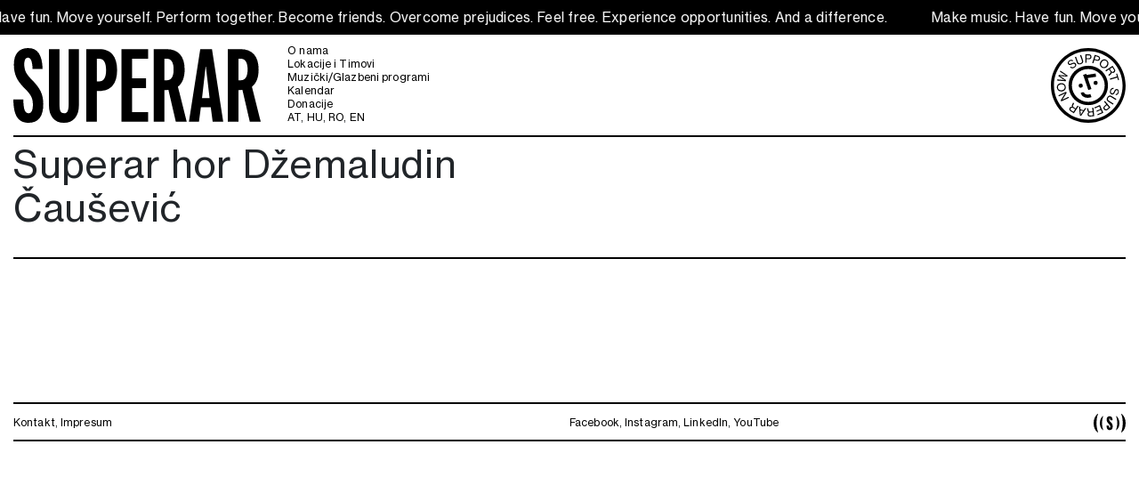

--- FILE ---
content_type: text/html; charset=UTF-8
request_url: https://www.superar.eu/bs/workshop/3091/
body_size: 13850
content:
<!doctype html>
<html lang="bs-BA">
  <head>
    <meta charset="utf-8">
    <meta http-equiv="x-ua-compatible" content="ie=edge">
    <meta name="viewport" content="width=device-width, initial-scale=1, shrink-to-fit=no">
    <title>Superar hor Džemaludin Čaušević &#8211; Superar</title>
<meta name='robots' content='max-image-preview:large' />
	<style>img:is([sizes="auto" i], [sizes^="auto," i]) { contain-intrinsic-size: 3000px 1500px }</style>
	<link rel="alternate" hreflang="en" href="https://www.superar.eu/en/workshop/3091/" />
<link rel="alternate" hreflang="de" href="https://www.superar.eu/workshop/3091/" />
<link rel="alternate" hreflang="hu" href="https://www.superar.eu/hu/workshop/3091/" />
<link rel="alternate" hreflang="bs" href="https://www.superar.eu/bs/workshop/3091/" />
<link rel="alternate" hreflang="ro" href="https://www.superar.eu/ro/workshop/3091/" />
<link rel="alternate" hreflang="x-default" href="https://www.superar.eu/workshop/3091/" />
<link rel="stylesheet" href="/app/cache/borlabs-cookie/borlabs-cookie_1_bs.css?ver=2.2.35-10">
<link rel="stylesheet" href="/app/themes/superar-202502/dist/styles/app.css?id=1d9974ddbd9aab683235">
<script type="text/javascript" src="/wp/wp-includes/js/jquery/jquery.min.js?ver=3.7.1" id="jquery-core-js"></script>
<script type="text/javascript" src="/wp/wp-includes/js/jquery/jquery-migrate.min.js?ver=3.4.1" id="jquery-migrate-js"></script>
<link rel="canonical" href="https://www.superar.eu/workshop/3091/" />
<meta name="generator" content="WPML ver:4.7.4 stt:6,1,3,23,44;" />
<!-- Analytics by WP Statistics - https://wp-statistics.com -->
    <link rel="apple-touch-icon" sizes="180x180" href="/apple-touch-icon.png">
    <link rel="icon" type="image/png" sizes="32x32" href="/favicon-32x32.png">
    <link rel="icon" type="image/png" sizes="16x16" href="/favicon-16x16.png">
    <link rel="manifest" href="/site.webmanifest">
    <link rel="mask-icon" href="/safari-pinned-tab.svg" color="#000000">
    <meta name="msapplication-TileColor" content="#ffffff">
    <meta name="theme-color" content="#ffffff">
    
    <!-- Matomo -->
      <script>
        var _paq = window._paq = window._paq || [];
        /* tracker methods like "setCustomDimension" should be called before "trackPageView" */
        _paq.push(['trackPageView']);
        _paq.push(['enableLinkTracking']);
        (function() {
          var u="//matomo.superar.eu/";
          _paq.push(['setTrackerUrl', u+'matomo.php']);
          _paq.push(['setSiteId', '1']);
          var d=document, g=d.createElement('script'), s=d.getElementsByTagName('script')[0];
          g.async=true; g.src=u+'matomo.js'; s.parentNode.insertBefore(g,s);
        })();
      </script>
      <!-- End Matomo Code -->
  </head>

  <body class="workshop-template-default single single-workshop postid-3091 wp-embed-responsive 3091">
                      <div id="app">
      <div class="marquee">
  <h4>Make music. Have fun. Move yourself. Perform together. Become friends. Overcome prejudices. Feel free. Experience opportunities. And a difference.</h4>
</div>
<div class="col d-block d-md-none"><a class="superar_home_mobile" href="https://www.superar.eu/bs/"><svg
   version="1.1" xmlns="http://www.w3.org/2000/svg" xmlns:xlink="http://www.w3.org/1999/xlink" x="0px" y="0px"
     width="279.978px" height="84.37256px" viewBox="0 0 279.978 84.37256" style="enable-background:new 0 0 279.978 84.37256;"
     xml:space="preserve">
  <defs>
  </defs>
  <path d="M33.888,63.25c0-5.37598-0.948-10.08691-2.843-14.12988c-1.896-4.04199-5.107-8.3269-9.633-12.85303
    c-3.52-3.48193-5.91-6.46997-7.166-8.96509c-1.258-2.49487-1.886-5.48389-1.886-8.96484c0-4.99097,1.43-7.48608,4.294-7.48608
    c3.094,0,4.796,4.23608,5.106,12.70801h11.374c-0.233-7.92993-1.674-13.83887-4.323-17.72705C26.16,1.94409,22.109,0,16.654,0
    c-5.146,0-9.11,1.6062-11.896,4.81616C1.973,8.02808,0.58,12.65015,0.58,18.68506c0,5.37695,0.929,10.10718,2.786,14.18799
    c1.856,4.08203,5.048,8.34619,9.574,12.79517c3.482,3.40381,5.88,6.37402,7.196,8.90698c1.314,2.53394,1.973,5.58081,1.973,9.13892
    c0,6.5769-1.625,9.86499-4.875,9.86499c-1.973,0-3.434-1.10303-4.381-3.30786c-0.948-2.20508-1.461-6.28613-1.538-12.24414H0
    c0.077,9.09204,1.479,15.75513,4.207,19.99097c2.727,4.23608,7.069,6.354,13.027,6.354
    C28.336,84.37207,33.888,77.33203,33.888,63.25"/>
  <path d="M74.217,64.17847V1.21851H62.612v62.03198c0,3.79102-0.397,6.46021-1.19,8.00708c-0.793,1.5481-2.099,2.32104-3.917,2.32104
    c-2.012,0-3.394-0.75391-4.14899-2.26294c-0.755-1.50806-1.131-4.19702-1.131-8.06519V1.21851H40.271v62.95996
    c0,6.34521,1.48,11.29614,4.439,14.85522c2.96,3.55981,7.137,5.33887,12.534,5.33887c5.397,0,9.574-1.77905,12.534-5.33887
    C72.737,75.47461,74.217,70.52368,74.217,64.17847"/>
  <path d="M112.28259,7.22461c-3.443-4.00391-8.53-6.00586-15.26099-6.00586h-14.507v81.99292h12.012V48.51074h2.495
    c6.731,0,11.81799-2.00098,15.26099-6.00513c3.443-4.00391,5.165-9.88403,5.165-17.64087
    C117.44759,17.10962,115.72559,11.22876,112.28259,7.22461 M97.0216,37.60156h-2.495V12.01172h2.495
    c5.299,0,7.95,4.2749,7.95,12.82397C104.9716,33.34668,102.32059,37.60156,97.0216,37.60156"/>
  <polygon points="152.54959,83.21143 152.54959,72.41846 134.3866,72.41846 134.3866,45.08643 150.17059,45.08643
    150.17059,34.23657 134.3866,34.23657 134.3866,12.01147 152.54959,12.01147 152.54959,1.21851 122.3746,1.21851 122.3746,83.21143
    "/>
  <path d="M186.26538,43.63647c5.06702-3.90601,7.60202-10.36694,7.60202-19.3811c0-7.50488-1.741-13.21997-5.22302-17.14697
    c-3.48099-3.92603-8.54999-5.88989-15.20297-5.88989h-14.50702v81.99292h12.01199V47.35034h2.49503
    c0.92899-0.03784,1.625-0.09595,2.08899-0.17383l8.35599,36.03491h12.36002L186.26538,43.63647z M173.44141,36.3833h-2.49503
    V12.01147h2.49503c5.29898,0,7.94998,4.08203,7.94998,12.2439C181.39139,32.34131,178.74039,36.3833,173.44141,36.3833"/>
  <path d="M224.82999,1.21875h-13.28799l-12.82401,81.99292H210.091l2.147-16.42188h11.19998l2.146,16.42188h11.95401
    L224.82999,1.21875z M213.573,56.57666l4.004-35.51294h0.34799l4.17801,35.51294H213.573z"/>
  <path d="M269.99698,43.63647c5.06702-3.90601,7.60101-10.36694,7.60101-19.3811c0-7.50488-1.741-13.21997-5.22202-17.14697
    c-3.48199-3.92603-8.54999-5.88989-15.20297-5.88989h-14.50699v81.99292h12.01196V47.35034h2.49503
    c0.92798-0.03784,1.625-0.09595,2.08899-0.17383l8.35599,36.03491H279.978L269.99698,43.63647z M257.173,36.3833h-2.49503V12.01147
    h2.49503c5.29898,0,7.94897,4.08203,7.94897,12.2439C265.12198,32.34131,262.47198,36.3833,257.173,36.3833"/>
</svg></a></div>

<div class="relative">
<header class="banner" data-toggle="sticky-onscroll">
  <div class="container-fluid">
    <div class="header_border">
      <div class="row align-items-center navbar-expand-md">
        <div class="col-12 d-block d-md-none">
          <div class="row header_mobile_navigation navbar-background" id="navbarMobile">
            <div class="col-6">
              <a class="superar-navbar-toggler" data-toggle="collapse" data-target="#navbarNavDropdown" aria-controls="navbarNavDropdown" aria-expanded="false" aria-label="Toggle navigation">
                <button class="hamburger hamburger--spring js-hamburger" type="button">
                  <span class="hamburger-box">
                    <span class="hamburger-inner"></span>
                  </span>
                </button>
              </a>
            </div>
            <div class="col-6 text-right">
              <a class="donate-mobile" href="/bs/donate">Support Superar now</a>            </div>
          </div>
        </div>
        <div class="d-none d-md-block col-md-auto">
          <a class="superar_home" href="https://www.superar.eu/bs/"><svg
             version="1.1" xmlns="http://www.w3.org/2000/svg" xmlns:xlink="http://www.w3.org/1999/xlink" x="0px" y="0px"
            	 width="279.978px" height="84.37256px" viewBox="0 0 279.978 84.37256" style="enable-background:new 0 0 279.978 84.37256;"
            	 xml:space="preserve">
            <defs>
            </defs>
            <path d="M33.888,63.25c0-5.37598-0.948-10.08691-2.843-14.12988c-1.896-4.04199-5.107-8.3269-9.633-12.85303
            	c-3.52-3.48193-5.91-6.46997-7.166-8.96509c-1.258-2.49487-1.886-5.48389-1.886-8.96484c0-4.99097,1.43-7.48608,4.294-7.48608
            	c3.094,0,4.796,4.23608,5.106,12.70801h11.374c-0.233-7.92993-1.674-13.83887-4.323-17.72705C26.16,1.94409,22.109,0,16.654,0
            	c-5.146,0-9.11,1.6062-11.896,4.81616C1.973,8.02808,0.58,12.65015,0.58,18.68506c0,5.37695,0.929,10.10718,2.786,14.18799
            	c1.856,4.08203,5.048,8.34619,9.574,12.79517c3.482,3.40381,5.88,6.37402,7.196,8.90698c1.314,2.53394,1.973,5.58081,1.973,9.13892
            	c0,6.5769-1.625,9.86499-4.875,9.86499c-1.973,0-3.434-1.10303-4.381-3.30786c-0.948-2.20508-1.461-6.28613-1.538-12.24414H0
            	c0.077,9.09204,1.479,15.75513,4.207,19.99097c2.727,4.23608,7.069,6.354,13.027,6.354
            	C28.336,84.37207,33.888,77.33203,33.888,63.25"/>
            <path d="M74.217,64.17847V1.21851H62.612v62.03198c0,3.79102-0.397,6.46021-1.19,8.00708c-0.793,1.5481-2.099,2.32104-3.917,2.32104
            	c-2.012,0-3.394-0.75391-4.14899-2.26294c-0.755-1.50806-1.131-4.19702-1.131-8.06519V1.21851H40.271v62.95996
            	c0,6.34521,1.48,11.29614,4.439,14.85522c2.96,3.55981,7.137,5.33887,12.534,5.33887c5.397,0,9.574-1.77905,12.534-5.33887
            	C72.737,75.47461,74.217,70.52368,74.217,64.17847"/>
            <path d="M112.28259,7.22461c-3.443-4.00391-8.53-6.00586-15.26099-6.00586h-14.507v81.99292h12.012V48.51074h2.495
            	c6.731,0,11.81799-2.00098,15.26099-6.00513c3.443-4.00391,5.165-9.88403,5.165-17.64087
            	C117.44759,17.10962,115.72559,11.22876,112.28259,7.22461 M97.0216,37.60156h-2.495V12.01172h2.495
            	c5.299,0,7.95,4.2749,7.95,12.82397C104.9716,33.34668,102.32059,37.60156,97.0216,37.60156"/>
            <polygon points="152.54959,83.21143 152.54959,72.41846 134.3866,72.41846 134.3866,45.08643 150.17059,45.08643
            	150.17059,34.23657 134.3866,34.23657 134.3866,12.01147 152.54959,12.01147 152.54959,1.21851 122.3746,1.21851 122.3746,83.21143
            	"/>
            <path d="M186.26538,43.63647c5.06702-3.90601,7.60202-10.36694,7.60202-19.3811c0-7.50488-1.741-13.21997-5.22302-17.14697
            	c-3.48099-3.92603-8.54999-5.88989-15.20297-5.88989h-14.50702v81.99292h12.01199V47.35034h2.49503
            	c0.92899-0.03784,1.625-0.09595,2.08899-0.17383l8.35599,36.03491h12.36002L186.26538,43.63647z M173.44141,36.3833h-2.49503
            	V12.01147h2.49503c5.29898,0,7.94998,4.08203,7.94998,12.2439C181.39139,32.34131,178.74039,36.3833,173.44141,36.3833"/>
            <path d="M224.82999,1.21875h-13.28799l-12.82401,81.99292H210.091l2.147-16.42188h11.19998l2.146,16.42188h11.95401
            	L224.82999,1.21875z M213.573,56.57666l4.004-35.51294h0.34799l4.17801,35.51294H213.573z"/>
            <path d="M269.99698,43.63647c5.06702-3.90601,7.60101-10.36694,7.60101-19.3811c0-7.50488-1.741-13.21997-5.22202-17.14697
            	c-3.48199-3.92603-8.54999-5.88989-15.20297-5.88989h-14.50699v81.99292h12.01196V47.35034h2.49503
            	c0.92798-0.03784,1.625-0.09595,2.08899-0.17383l8.35599,36.03491H279.978L269.99698,43.63647z M257.173,36.3833h-2.49503V12.01147
            	h2.49503c5.29898,0,7.94897,4.08203,7.94897,12.2439C265.12198,32.34131,262.47198,36.3833,257.173,36.3833"/>
          </svg></a>
        </div>
        <div class="col-md-auto collapse navbar-collapse navbar-background" id="navbarNavDropdown">
          <nav class="header_main_navigation">
                          <ul id="menu-header-main-bs" class="nav"><li class="menu-item menu-o-nama"><a href="https://www.superar.eu/bs/o-nama/">O nama</a></li>
<li class="menu-item menu-lokacije-i-timovi"><a href="https://www.superar.eu/bs/lokacije-i-timovi/">Lokacije i Timovi</a></li>
<li class="menu-item menu-muzicki-glazbeni-programi"><a href="https://www.superar.eu/bs/muzicki-glazbeni-programi/">Muzički/Glazbeni programi</a></li>
<li class="menu-item menu-kalendar"><a href="https://www.superar.eu/bs/kalendar/">Kalendar</a></li>
<li class="menu-item menu-donacije"><a href="https://www.superar.eu/bs/donate/">Donacije</a></li>
<li class="menu-item menu-at-hu-ro-en"><a href="#"><a href="/">AT</a>, <a href="/hu/">HU</a>, <a href="/ro/">RO</a>, <a href="/en/">EN</a></a></li>
</ul>
                      </nav>
        </div>
        <div class="col d-none d-md-flex text-right">
          <a class="superar_donate" href="/bs/donate/"><svg
            version="1.1" xmlns="http://www.w3.org/2000/svg" xmlns:xlink="http://www.w3.org/1999/xlink" x="0px" y="0px"
	 width="261.85449px" height="261.85498px" viewBox="0 0 261.85449 261.85498"
	 style="enable-background:new 0 0 261.85449 261.85498;" xml:space="preserve">
<defs>
</defs>
<g>
	<g>
		<path d="M130.92706,61.90643c-38.05804,0-69.02106,30.96301-69.02106,69.02203c0,38.05695,30.96301,69.01898,69.02106,69.01898
			c38.05896,0,69.021-30.96204,69.021-69.01898C199.94806,92.86945,168.98602,61.90643,130.92706,61.90643z M130.92706,188.47046
			c-31.73004,0-57.54401-25.81305-57.54401-57.54199c0-31.73102,25.81396-57.54504,57.54401-57.54504
			c31.72998,0,57.54395,25.81403,57.54395,57.54504C188.47101,162.65741,162.65704,188.47046,130.92706,188.47046z"/>
		<circle cx="156.65784" cy="122.01654" r="7.33099"/>

			<ellipse transform="matrix(0.98709 -0.16018 0.16018 0.98709 -19.75769 18.44379)" cx="104.52051" cy="131.77086" rx="7.33099" ry="7.33104"/>
		<polygon points="142.00916,143.43274 128.8291,105.15576 158.36414,100.47675 156.56812,89.14172 125.03412,94.13574
			123.7301,90.34674 112.87811,94.08276 131.1571,147.16876 		"/>
		<path d="M120.13721,160.78265c-1.69397-1.05304-3.78296-2.96002-4.10797-6.06299l-11.41498,1.19995
			c0.62396,5.93402,4.073,11.258,9.46295,14.61005c4.16302,2.58795,9.16101,3.89197,14.552,3.89197
			c4.341,0,8.93604-0.84601,13.55005-2.54999l-3.974-10.76599C131.31024,163.65161,124.55621,163.53064,120.13721,160.78265z"/>
	</g>
	<g>
		<path d="M67.12549,67.33496l3.21875-2.43945c3.08789,3.28125,6.94434,3.47021,11.24805,0.20996
			c3.15625-2.39111,4.38867-5.53174,2.21484-8.40137c-2.3418-3.0918-5.63965-1.74854-10.48438,0.4668
			c-4.91602,2.31982-9.43555,3.8374-12.88867-0.72168c-3.01953-3.98486-1.45898-8.87891,3.41797-12.57422
			c5.83398-4.41943,10.66992-3.46729,14.31055,0.14697l-3.15625,2.39062c-2.58789-2.55566-5.84277-2.54736-9.18945-0.01172
			c-3.125,2.3667-4.19922,5.1875-2.41211,7.5459c1.95703,2.58301,5.09375,1.35986,9.21875-0.6123
			c5.29102-2.55273,10.36133-4.53711,14.37109,0.75488c3.4043,4.49463,1.61426,9.81494-3.51855,13.70312
			C76.84619,72.81543,70.80908,71.66943,67.12549,67.33496z"/>
	</g>
	<g>
		<path d="M90.87158,50.49756l-6.65039-18.94238l3.84863-1.35156l6.53223,18.60352c1.61621,4.60254,4.88477,5.70215,9.375,4.12598
			c4.33984-1.52441,6.20312-4.42578,4.58691-9.02832l-6.53223-18.60352l3.84961-1.35156l6.65039,18.94238
			c2.37207,6.75488-1.32617,11.18945-7.47754,13.34961C98.75244,58.45361,93.24365,57.25244,90.87158,50.49756z"/>
	</g>
	<path d="M140.14941,24.68213c-1.51758-1.84277-3.95508-2.88672-7.11426-2.8916l-12.51758-0.02148l-0.05029,29.75488
		l4.11914,0.00684l0.02051-12.23828l7.99854,0.01367c6.43848,0.01074,9.64453-3.30273,9.65332-8.78125
		C142.2627,28.16455,141.4668,26.24365,140.14941,24.68213z M132.21143,35.98584l-7.59863-0.0127l0.01807-10.6377l7.75879,0.01367
		c3.67871,0.00586,5.79492,1.80957,5.78906,5.28906C138.17383,33.95752,136.25098,35.99268,132.21143,35.98584z"/>
	<path d="M171.5,32.39893c-0.90332-2.20801-2.92188-3.92676-5.93848-4.86816l-11.9502-3.72754l-8.85938,28.40527l3.93164,1.22656
		l3.64453-11.68262l7.63574,2.38086c6.14648,1.91797,10.18945-0.29785,11.82129-5.52734
		C172.48827,36.35205,172.2959,34.28174,171.5,32.39893z M167.85449,37.50439c-0.98828,3.16992-3.42773,4.54492-7.28418,3.3418
		l-7.25391-2.2627l3.16797-10.15527l7.40625,2.31055C167.40332,31.83447,168.89062,34.18408,167.85449,37.50439z"/>
	<path d="M195.62793,42.48682c-7.27441-5.29785-15.65234-3.23633-20.90332,3.97266
		c-5.22656,7.17676-4.64062,15.81641,2.63281,21.11426c7.24219,5.27344,15.70801,3.22656,20.93555-3.94922
		C203.54297,56.41553,202.86914,47.76123,195.62793,42.48682z M194.86523,61.12842
		c-4.00197,5.49512-9.92578,7.51367-15.38867,3.53516c-5.46289-3.97949-5.39062-10.25977-1.38867-15.75586
		c4.02637-5.52734,10.00488-7.55566,15.46875-3.57617C199.01953,49.31006,198.89258,55.59912,194.86523,61.12842z"/>
	<path d="M223.60938,73.80371l-7.58398-11.66992l-24.94824,16.2168l2.22266,3.41992l10.39453-6.75684l4.31543,6.63965
		c2.11523,3.25293,1.79883,5.55664-1.56836,8.08008c-3.81641,2.86133-4.91309,3.66992-5.01172,4.54492l2.37598,3.6543
		l0.16797-0.10938c0.00781-0.7207,0.99707-1.84082,4.72363-4.69238c3.43555-2.56641,4.58984-4.46191,3.59766-7.82324
		l0.09961-0.06445c3.19727,2.64355,6.15039,2.48828,9.20117,0.50586C225.7207,83.06738,226.50781,78.2627,223.60938,73.80371z
		 M218.80469,82.55566c-2.7168,1.76562-5.51562,1.19922-7.7168-2.1875l-4.64258-7.14258l8.85156-5.75391l4.75195,7.31055
		C222.33691,78.30371,221.7207,80.65918,218.80469,82.55566z"/>
	<g>
		<polygon points="232.01562,89.18262 238.78125,111.87207 235.33105,112.90039 232.53125,103.51074 207.4668,110.98438
			206.28906,107.03613 231.35352,99.5625 228.56543,90.21191 		"/>
	</g>
	<g>
		<path d="M219.91602,139.67383l-0.90723,3.93604c-4.47266-0.53809-7.55371,1.78906-8.76562,7.0498
			c-0.88965,3.8584,0.17871,7.05957,3.68652,7.86816c3.7793,0.87109,5.44824-2.27344,7.74707-7.08008
			c2.28516-4.93164,4.78125-8.99414,10.35352-7.70947c4.87207,1.12256,6.81152,5.87939,5.4375,11.84229
			c-1.64355,7.13086-5.96484,9.5-11.07617,9.06152l0.88965-3.8584c3.62402,0.30273,6.11719-1.79102,7.06055-5.88281
			c0.87988-3.81934-0.10353-6.67285-2.9873-7.33789c-3.15723-0.72754-4.78125,2.22266-6.68262,6.38086
			c-2.42383,5.35156-5.04297,10.12402-11.51172,8.63281c-5.49609-1.26562-7.53125-6.49609-6.08594-12.77051
			C208.94238,141.7002,214.31055,138.70996,219.91602,139.67383z"/>
	</g>
	<g>
		<path d="M212.39062,167.99658l17.06641,10.57422l-2.14844,3.4668l-16.76074-10.38477
			c-4.14746-2.56934-7.38184-1.37402-9.88867,2.67188c-2.42285,3.90918-2.05273,7.33789,2.09473,9.9082l16.76074,10.38379
			l-2.14844,3.46777l-17.06641-10.57422c-6.08496-3.76953-5.98926-9.54492-2.55566-15.08594
			C201.26172,166.74658,206.30469,164.22607,212.39062,167.99658z"/>
	</g>
	<path d="M189.3623,185.25244l-3.15918,2.64258l7.85156,9.38672l-6.13574,5.13086
		c-4.93848,4.13184-5.26465,8.73047-1.74902,12.93359c1.51367,1.81055,3.3584,2.76953,5.37305,3.11914
		c2.3457,0.43555,4.88281-0.33203,7.30664-2.35938l9.60156-8.03027L189.3623,185.25244z M197.05664,212.96533
		c-2.82227,2.36133-5.60156,2.33984-7.83398-0.32812c-2.13086-2.54688-1.9668-5.3418,1.13281-7.93359l5.82812-4.875l6.82422,8.15918
		L197.05664,212.96533z"/>
	<g>
		<polygon points="183.58008,226.88525 164.17188,235.3042 162.73926,232.00244 178.40527,225.20557 174.82422,216.95166
			160.66211,223.09424 159.30957,219.97705 173.47168,213.83252 169.47656,204.62354 153.40625,211.59521 151.92676,208.18213
			171.73926,199.58838 		"/>
	</g>
	<path d="M148.95898,208.90381l-4.06055,0.39355l1.19434,12.33984l-7.88184,0.76172c-3.86133,0.375-5.75879-0.96875-6.44238-5.12109
		c-0.77734-4.70605-0.9873-6.05273-1.71777-6.54395l-4.33984,0.41992l0.01953,0.19922
		c0.63574,0.33984,1.17285,1.73535,1.98145,6.35742c0.69043,4.2334,1.83887,6.12988,5.2793,6.80176l0.01172,0.11914
		c-3.82227,1.61621-5.04785,4.30664-4.69727,7.92871c0.47363,4.89648,4.37207,7.81348,9.66699,7.30078l13.85254-1.34082
		L148.95898,208.90381z M138.74707,236.25049c-4.17969,0.4043-5.98438-1.22852-6.31934-4.69336
		c-0.3125-3.22266,1.48145-5.44531,5.50195-5.83496l8.47852-0.82129l1.01758,10.50977L138.74707,236.25049z"/>
	<path d="M119.80078,210.10303l-5.10547,7.64844l-11.34863-2.91895l-0.7041-9.14258l-4.33789-1.11621l3.2002,31.54785
		l4.41504,1.13477l17.94824-26.10742L119.80078,210.10303z M107.91406,227.89893c-1.61719,2.43457-3.35596,5.66211-3.35596,5.66211
		l-0.11621-0.0293c0,0,0.08203-3.53027-0.16846-6.56836l-0.67773-8.76367l9.21777,2.37109L107.91406,227.89893z"/>
	<path d="M93.39209,201.45557l-6.79053,10.37305l-6.625-4.33789c-3.24561-2.125-3.88574-4.35938-1.81982-8.02734
		c2.33887-4.15625,3.01709-5.33789,2.75488-6.17871l-3.64697-2.3877l-0.10938,0.16797
		c0.2832,0.66211-0.17139,2.08594-2.43311,6.19727c-2.11035,3.73438-2.40234,5.93359-0.13965,8.61035l-0.06543,0.09961
		c-3.9917-1.13184-6.63135,0.19922-8.625,3.24512c-2.69434,4.11523-1.47998,8.83008,2.9707,11.74414l11.64355,7.62305
		l16.29834-24.89453L93.39209,201.45557z M79.02148,223.40479l-7.29443-4.77539c-3.51318-2.30078-3.89893-4.70312-1.99316-7.61523
		c1.77441-2.70996,4.56445-3.32031,7.94385-1.10742l7.12695,4.66602L79.02148,223.40479z"/>
	<g>
		<path d="M36.23682,186.86865l-1.7959-3.88379l11.7959-18.89453c1.3916-2.22949,3.979-5.49609,3.979-5.49609l-0.05029-0.10938
			c0,0-3.40332,1.88184-5.65381,2.92285l-16.5166,7.6377l-1.61133-3.48438l27.00684-12.48926l1.7793,3.84766l-11.8125,18.8584
			c-1.4292,2.24609-3.90918,5.55273-3.90918,5.55273l0.03369,0.07227c0,0,3.41992-1.8457,5.59766-2.85352l16.55273-7.6543
			l1.61133,3.48438L36.23682,186.86865z"/>
	</g>
	<path d="M52.0332,136.37549c-0.64502-8.93555-7.67188-14.08203-16.52832-13.44336
		c-8.89453,0.6416-15.0708,6.74121-14.42578,15.67676c0.64795,8.97559,7.62988,14.04492,16.52441,13.40234
		C46.45996,151.37256,52.68115,145.3501,52.0332,136.37549z M37.3042,147.86279c-6.82129,0.49219-12.229-2.76562-12.71533-9.50684
		s4.3999-10.70312,11.22119-11.19531c6.78125-0.48926,12.14697,2.73242,12.6333,9.47363S44.08545,147.37354,37.3042,147.86279z"/>
	<g>
		<path d="M21.12305,113.9082L22.5,109.85693l17.96289,1.58594c2.99609,0.2583,7.90918,1.21094,7.90918,1.21094l0.02637-0.07617
			c0,0-4.47559-2.36621-6.99609-4.02539L26.40039,98.3833l1.39062-4.08936l18.03906,1.23291c3.00977,0.21973,8,1.07227,8,1.07227
			l0.02539-0.07617c0,0-4.4502-2.31543-6.98242-3.93701L31.7168,82.74512l1.35156-3.97559L58.5752,96.18408l-1.27441,3.74854
			l-19.59375-1.50732c-2.71777-0.20605-7.49316-1.06934-7.49316-1.06934l-0.02637,0.07617c0,0,4.2998,2.26367,6.54102,3.74414
			l16.37695,11.10059l-1.31348,3.8623L21.12305,113.9082z"/>
	</g>
	<path d="M130.92725,0C58.7334,0,0,58.7334,0,130.92725c0,72.19434,58.7334,130.92773,130.92725,130.92773
		s130.92725-58.7334,130.92725-130.92773C261.85449,58.7334,203.12109,0,130.92725,0z M130.92725,251.13037
		c-66.27979,0-120.20264-53.92285-120.20264-120.20312c0-66.27979,53.92285-120.20264,120.20264-120.20264
		s120.20264,53.92285,120.20264,120.20264C251.12988,197.20752,197.20703,251.13037,130.92725,251.13037z"/>
</g>
</svg></a>
        </div>
      </div>
    </div>
  </div>
</header>
</div>

<div class="container-fluid superar-fix">
  <main class="main">
           <article class="post-3091 workshop type-workshop status-publish hentry country-sarajevo-bs">
  <div class="segment">
    <div class="row">
      <div class="col-12 col-md-6">
        
    <header>
      <h2>
        Superar hor Džemaludin Čaušević
      </h2>
          </header>
  
    <div class="entry-content">
      <div class="row">
        <div class="col-12 ">
                  </div>
      </div>
    </div>
  
    <footer>
      
    </footer>
    
      </div>
            </div>
  </div>
</article>
    </main>

  </div>

<footer class="content-info">
  <div class="container-fluid">
    <div class="footer_border">
      <div class="row align-items-center">
        <div class="col-6 col-md-6">
          <nav class="footer_site_navigation">
                          <ul id="menu-footer-site-bs" class="nav"><li class="menu-item menu-kontakt"><a href="https://www.superar.eu/bs/kontakt/">Kontakt</a></li>
<li class="menu-item menu-impresum"><a href="https://www.superar.eu/bs/kontakt/">Impresum</a></li>
</ul>
                      </nav>
        </div>
        <div class="col-6 col-md-6 pl-0">
          <div class="row align-items-center">
            <div class="col-8">
              <nav class="footer_social_navigation">
                                  <ul id="menu-footer-social-media" class="nav"><li class="social-facebook menu-item menu-facebook"><a href="https://www.facebook.com/superarwien"><span class="d-none d-md-inline">Facebook</span></a></li>
<li class="social-instagram menu-item menu-instagram"><a href="https://www.instagram.com/superarwien/"><span class="d-none d-md-inline">Instagram</span></a></li>
<li class="menu-item menu-linkedin"><a href="https://www.linkedin.com/company/80759205/admin/dashboard/"><span class="d-none d-md-inline">LinkedIn</span></a></li>
<li class="social-youtube menu-item menu-youtube"><a href="https://www.youtube.com/channel/UCD5mbsCVog6D8ggHauynQ-w/featured"><span class="d-none d-md-inline">YouTube</span></a></li>
</ul>
                              </nav>
            </div>
            <div class="col-4 text-right">

<a href="https://www.superar.eu/bs/" class="superar_donate"><svg
   version="1.1" xmlns="http://www.w3.org/2000/svg" xmlns:xlink="http://www.w3.org/1999/xlink" x="0px" y="0px"
	 width="30.6131px" height="18.094px" viewBox="0 0 30.6131 18.094" style="enable-background:new 0 0 30.6131 18.094;"
	 xml:space="preserve">
<defs>
</defs>
<path d="M4.24729,17.865c-1.06702-3.447-1.44812-5.314-1.44812-8.914c0-3.504,0.3811-5.904,1.37207-8.666L3.79026,0
	c-2.07605,1.714-3.771,4.933-3.79004,8.932c-0.01904,4.114,1.21899,6.99,3.92297,9.162L4.24729,17.865z"/>
<path d="M26.36594,17.865c1.06689-3.447,1.448-5.314,1.448-8.914c0-3.504-0.3811-5.904-1.37207-8.666L26.82285,0
	c2.07605,1.714,3.771,4.933,3.79004,8.932c0.01904,4.114-1.21899,6.99-3.92297,9.162L26.36594,17.865z"/>
<path d="M9.17966,15.7349c-0.80908-2.615-1.09802-4.03-1.09802-6.761c0-2.658,0.28894-4.478,1.03992-6.572l-0.28894-0.217
	c-1.57397,1.3-2.85999,3.741-2.87402,6.775c-0.01501,3.12,0.92395,5.302,2.97595,6.948L9.17966,15.7349z"/>
<path d="M21.43357,15.7349c0.80896-2.615,1.0979-4.03,1.0979-6.761c0-2.658-0.28894-4.478-1.03992-6.572l0.28894-0.217
	c1.57397,1.3,2.85999,3.741,2.87402,6.775c0.01501,3.12-0.92395,5.302-2.97595,6.948L21.43357,15.7349z"/>
<path d="M17.52463,14.8489c0.48999-0.589,0.73596-1.435,0.73596-2.538c0-0.907-0.15503-1.686-0.46497-2.336
	c-0.30908-0.649-0.84106-1.327-1.59509-2.032c-0.52795-0.502-0.89099-0.936-1.08996-1.301s-0.29895-0.798-0.29895-1.301
	c0-0.527,0.15698-0.791,0.46899-0.791c0.39197-0.006,0.59497,0.582,0.60693,1.766h2.25305c-0.03699-2.636-1.00208-3.955-2.896-3.955
	c-0.88904,0-1.57605,0.264-2.06006,0.791c-0.48499,0.528-0.72693,1.276-0.72693,2.244c0,0.895,0.15698,1.668,0.46899,2.317
	c0.31299,0.65,0.84595,1.334,1.59998,2.051c0.52698,0.503,0.88904,0.933,1.08496,1.292c0.19604,0.359,0.29504,0.795,0.29504,1.31
	c-0.00696,0.791-0.19702,1.186-0.57007,1.186c-0.14795,0-0.26892-0.05-0.36389-0.151c-0.09509-0.101-0.17505-0.319-0.23901-0.653
	c-0.06409-0.334-0.09607-0.802-0.09607-1.402h-2.27197c0.01294,1.483,0.26196,2.585,0.75,3.305
	c0.48694,0.721,1.24597,1.081,2.276,1.081C16.3226,15.7319,17.03452,15.4379,17.52463,14.8489"/>
</svg></a>
            </div>
          </div>
        </div>
      </div>
    </div>
  </div>
</footer>
    </div>

        <!--googleoff: all--><div data-nosnippet><script id="BorlabsCookieBoxWrap" type="text/template"><div id="BorlabsCookieBox" class="">
    <div class="bottom-center" style="display: none;">

        <div class="_brlbs-box-wrap">
            <div class="_brlbs-box">
                <div class="cookie-box">
                                   <div class="bright">
                    <div class="container-fluid">
                        <div class="row align-items-end">
                            <div class="col-7 col-md-4"><p>Koristimo lokalne kolačiće kako bismo najbolje prilagodili web stranicu. Nastavkom pregledavanja ove stranice pristajete na korištenje kolačića.</p></div>
                            <div class="col-5 pl-0 col-md-3 offset-md-5 text-right">
                                <p class="_brlbs-accept text-right"><a class="text-center _brlbs-btn _brlbs-btn-accept-all cursor" data-cookie-accept>Slažem se​</a></p>
                            </div>
                        </div>
                    </div>
                  </div>
                </div>
            </div>
        </div>
    </div>
</div>
</script></div><!--googleon: all--><script type="text/javascript" id="wp-statistics-tracker-js-extra">
/* <![CDATA[ */
var WP_Statistics_Tracker_Object = {"requestUrl":"https:\/\/www.superar.eu\/bs\/wp-json\/wp-statistics\/v2","ajaxUrl":"https:\/\/www.superar.eu\/wp\/wp-admin\/admin-ajax.php","hitParams":{"wp_statistics_hit":1,"source_type":"post_type_workshop","source_id":3091,"search_query":"","signature":"833724ae5481334fbed98e5eb943b135","endpoint":"hit"},"onlineParams":{"wp_statistics_hit":1,"source_type":"post_type_workshop","source_id":3091,"search_query":"","signature":"833724ae5481334fbed98e5eb943b135","endpoint":"online"},"option":{"userOnline":"1","consentLevel":"disabled","dntEnabled":false,"bypassAdBlockers":false,"isWpConsentApiActive":false,"trackAnonymously":false,"isPreview":false},"jsCheckTime":"60000","isLegacyEventLoaded":""};
/* ]]> */
</script>
<script type="text/javascript" src="/app/plugins/wp-statistics/assets/js/tracker.js?ver=14.13.4" id="wp-statistics-tracker-js"></script>
<script type="text/javascript" id="sage/vendor.js-js-before">
/* <![CDATA[ */
/******/ (function(modules) { // webpackBootstrap
/******/ 	// install a JSONP callback for chunk loading
/******/ 	function webpackJsonpCallback(data) {
/******/ 		var chunkIds = data[0];
/******/ 		var moreModules = data[1];
/******/ 		var executeModules = data[2];
/******/
/******/ 		// add "moreModules" to the modules object,
/******/ 		// then flag all "chunkIds" as loaded and fire callback
/******/ 		var moduleId, chunkId, i = 0, resolves = [];
/******/ 		for(;i < chunkIds.length; i++) {
/******/ 			chunkId = chunkIds[i];
/******/ 			if(Object.prototype.hasOwnProperty.call(installedChunks, chunkId) && installedChunks[chunkId]) {
/******/ 				resolves.push(installedChunks[chunkId][0]);
/******/ 			}
/******/ 			installedChunks[chunkId] = 0;
/******/ 		}
/******/ 		for(moduleId in moreModules) {
/******/ 			if(Object.prototype.hasOwnProperty.call(moreModules, moduleId)) {
/******/ 				modules[moduleId] = moreModules[moduleId];
/******/ 			}
/******/ 		}
/******/ 		if(parentJsonpFunction) parentJsonpFunction(data);
/******/
/******/ 		while(resolves.length) {
/******/ 			resolves.shift()();
/******/ 		}
/******/
/******/ 		// add entry modules from loaded chunk to deferred list
/******/ 		deferredModules.push.apply(deferredModules, executeModules || []);
/******/
/******/ 		// run deferred modules when all chunks ready
/******/ 		return checkDeferredModules();
/******/ 	};
/******/ 	function checkDeferredModules() {
/******/ 		var result;
/******/ 		for(var i = 0; i < deferredModules.length; i++) {
/******/ 			var deferredModule = deferredModules[i];
/******/ 			var fulfilled = true;
/******/ 			for(var j = 1; j < deferredModule.length; j++) {
/******/ 				var depId = deferredModule[j];
/******/ 				if(installedChunks[depId] !== 0) fulfilled = false;
/******/ 			}
/******/ 			if(fulfilled) {
/******/ 				deferredModules.splice(i--, 1);
/******/ 				result = __webpack_require__(__webpack_require__.s = deferredModule[0]);
/******/ 			}
/******/ 		}
/******/
/******/ 		return result;
/******/ 	}
/******/
/******/ 	// The module cache
/******/ 	var installedModules = {};
/******/
/******/ 	// object to store loaded and loading chunks
/******/ 	// undefined = chunk not loaded, null = chunk preloaded/prefetched
/******/ 	// Promise = chunk loading, 0 = chunk loaded
/******/ 	var installedChunks = {
/******/ 		"/scripts/manifest": 0
/******/ 	};
/******/
/******/ 	var deferredModules = [];
/******/
/******/ 	// The require function
/******/ 	function __webpack_require__(moduleId) {
/******/
/******/ 		// Check if module is in cache
/******/ 		if(installedModules[moduleId]) {
/******/ 			return installedModules[moduleId].exports;
/******/ 		}
/******/ 		// Create a new module (and put it into the cache)
/******/ 		var module = installedModules[moduleId] = {
/******/ 			i: moduleId,
/******/ 			l: false,
/******/ 			exports: {}
/******/ 		};
/******/
/******/ 		// Execute the module function
/******/ 		modules[moduleId].call(module.exports, module, module.exports, __webpack_require__);
/******/
/******/ 		// Flag the module as loaded
/******/ 		module.l = true;
/******/
/******/ 		// Return the exports of the module
/******/ 		return module.exports;
/******/ 	}
/******/
/******/
/******/ 	// expose the modules object (__webpack_modules__)
/******/ 	__webpack_require__.m = modules;
/******/
/******/ 	// expose the module cache
/******/ 	__webpack_require__.c = installedModules;
/******/
/******/ 	// define getter function for harmony exports
/******/ 	__webpack_require__.d = function(exports, name, getter) {
/******/ 		if(!__webpack_require__.o(exports, name)) {
/******/ 			Object.defineProperty(exports, name, { enumerable: true, get: getter });
/******/ 		}
/******/ 	};
/******/
/******/ 	// define __esModule on exports
/******/ 	__webpack_require__.r = function(exports) {
/******/ 		if(typeof Symbol !== "undefined" && Symbol.toStringTag) {
/******/ 			Object.defineProperty(exports, Symbol.toStringTag, { value: "Module" });
/******/ 		}
/******/ 		Object.defineProperty(exports, "__esModule", { value: true });
/******/ 	};
/******/
/******/ 	// create a fake namespace object
/******/ 	// mode & 1: value is a module id, require it
/******/ 	// mode & 2: merge all properties of value into the ns
/******/ 	// mode & 4: return value when already ns object
/******/ 	// mode & 8|1: behave like require
/******/ 	__webpack_require__.t = function(value, mode) {
/******/ 		if(mode & 1) value = __webpack_require__(value);
/******/ 		if(mode & 8) return value;
/******/ 		if((mode & 4) && typeof value === "object" && value && value.__esModule) return value;
/******/ 		var ns = Object.create(null);
/******/ 		__webpack_require__.r(ns);
/******/ 		Object.defineProperty(ns, "default", { enumerable: true, value: value });
/******/ 		if(mode & 2 && typeof value != "string") for(var key in value) __webpack_require__.d(ns, key, function(key) { return value[key]; }.bind(null, key));
/******/ 		return ns;
/******/ 	};
/******/
/******/ 	// getDefaultExport function for compatibility with non-harmony modules
/******/ 	__webpack_require__.n = function(module) {
/******/ 		var getter = module && module.__esModule ?
/******/ 			function getDefault() { return module["default"]; } :
/******/ 			function getModuleExports() { return module; };
/******/ 		__webpack_require__.d(getter, "a", getter);
/******/ 		return getter;
/******/ 	};
/******/
/******/ 	// Object.prototype.hasOwnProperty.call
/******/ 	__webpack_require__.o = function(object, property) { return Object.prototype.hasOwnProperty.call(object, property); };
/******/
/******/ 	// __webpack_public_path__
/******/ 	__webpack_require__.p = "/";
/******/
/******/ 	var jsonpArray = window["webpackJsonp"] = window["webpackJsonp"] || [];
/******/ 	var oldJsonpFunction = jsonpArray.push.bind(jsonpArray);
/******/ 	jsonpArray.push = webpackJsonpCallback;
/******/ 	jsonpArray = jsonpArray.slice();
/******/ 	for(var i = 0; i < jsonpArray.length; i++) webpackJsonpCallback(jsonpArray[i]);
/******/ 	var parentJsonpFunction = oldJsonpFunction;
/******/
/******/
/******/ 	// run deferred modules from other chunks
/******/ 	checkDeferredModules();
/******/ })
/************************************************************************/
/******/ ([]);
//# sourceMappingURL=manifest.js.map
/* ]]> */
</script>
<script type="text/javascript" src="/app/themes/superar-202502/dist/scripts/vendor.js?id=7a6d6f6913e0682065b2" id="sage/vendor.js-js"></script>
<script type="text/javascript" src="/app/themes/superar-202502/dist/scripts/app.js?id=8a9cf6c3726c96284465" id="sage/app.js-js"></script>
<script type="text/javascript" id="borlabs-cookie-js-extra">
/* <![CDATA[ */
var borlabsCookieConfig = {"ajaxURL":"https:\/\/www.superar.eu\/wp\/wp-admin\/admin-ajax.php","language":"bs","animation":"1","animationDelay":"","animationIn":"fadeIn","animationOut":"fadeOut","blockContent":"1","boxLayout":"box","boxLayoutAdvanced":"","automaticCookieDomainAndPath":"1","cookieDomain":"www.superar.eu","cookiePath":"\/bs\/","cookieLifetime":"365","cookieLifetimeEssentialOnly":"365","crossDomainCookie":[],"cookieBeforeConsent":"","cookiesForBots":"1","cookieVersion":"2","hideCookieBoxOnPages":[],"respectDoNotTrack":"","reloadAfterConsent":"","showCookieBox":"1","cookieBoxIntegration":"javascript","ignorePreSelectStatus":"1","cookies":{"essential":["borlabs-cookie"],"statistics":[],"marketing":[],"external-media":["facebook","googlemaps","instagram","openstreetmap","twitter","vimeo","youtube"]}};
var borlabsCookieCookies = {"essential":{"borlabs-cookie":{"cookieNameList":{"borlabs-cookie":"borlabs-cookie"},"settings":{"blockCookiesBeforeConsent":"0"}}},"external-media":{"facebook":{"cookieNameList":[],"settings":{"blockCookiesBeforeConsent":"0"},"optInJS":"PHNjcmlwdD5pZih0eXBlb2Ygd2luZG93LkJvcmxhYnNDb29raWUgPT09ICJvYmplY3QiKSB7IHdpbmRvdy5Cb3JsYWJzQ29va2llLnVuYmxvY2tDb250ZW50SWQoImZhY2Vib29rIik7IH08L3NjcmlwdD4=","optOutJS":""},"googlemaps":{"cookieNameList":{"NID":"NID"},"settings":{"blockCookiesBeforeConsent":"0"},"optInJS":"PHNjcmlwdD5pZih0eXBlb2Ygd2luZG93LkJvcmxhYnNDb29raWUgPT09ICJvYmplY3QiKSB7IHdpbmRvdy5Cb3JsYWJzQ29va2llLnVuYmxvY2tDb250ZW50SWQoImdvb2dsZW1hcHMiKTsgfTwvc2NyaXB0Pg==","optOutJS":""},"instagram":{"cookieNameList":{"pigeon_state":"pigeon_state"},"settings":{"blockCookiesBeforeConsent":"0"},"optInJS":"PHNjcmlwdD5pZih0eXBlb2Ygd2luZG93LkJvcmxhYnNDb29raWUgPT09ICJvYmplY3QiKSB7IHdpbmRvdy5Cb3JsYWJzQ29va2llLnVuYmxvY2tDb250ZW50SWQoImluc3RhZ3JhbSIpOyB9PC9zY3JpcHQ+","optOutJS":""},"openstreetmap":{"cookieNameList":{"_osm_location":"_osm_location","_osm_session":"_osm_session","_osm_totp_token":"_osm_totp_token","_osm_welcome":"_osm_welcome","_pk_id.":"_pk_id.","_pk_ref.":"_pk_ref.","_pk_ses.":"_pk_ses.","qos_token":"qos_token"},"settings":{"blockCookiesBeforeConsent":"0"},"optInJS":"PHNjcmlwdD5pZih0eXBlb2Ygd2luZG93LkJvcmxhYnNDb29raWUgPT09ICJvYmplY3QiKSB7IHdpbmRvdy5Cb3JsYWJzQ29va2llLnVuYmxvY2tDb250ZW50SWQoIm9wZW5zdHJlZXRtYXAiKTsgfTwvc2NyaXB0Pg==","optOutJS":""},"twitter":{"cookieNameList":{"__widgetsettings":"__widgetsettings","local_storage_support_test":"local_storage_support_test"},"settings":{"blockCookiesBeforeConsent":"0"},"optInJS":"PHNjcmlwdD5pZih0eXBlb2Ygd2luZG93LkJvcmxhYnNDb29raWUgPT09ICJvYmplY3QiKSB7IHdpbmRvdy5Cb3JsYWJzQ29va2llLnVuYmxvY2tDb250ZW50SWQoInR3aXR0ZXIiKTsgfTwvc2NyaXB0Pg==","optOutJS":""},"vimeo":{"cookieNameList":{"vuid":"vuid"},"settings":{"blockCookiesBeforeConsent":"0"},"optInJS":"PHNjcmlwdD5pZih0eXBlb2Ygd2luZG93LkJvcmxhYnNDb29raWUgPT09ICJvYmplY3QiKSB7IHdpbmRvdy5Cb3JsYWJzQ29va2llLnVuYmxvY2tDb250ZW50SWQoInZpbWVvIik7IH08L3NjcmlwdD4=","optOutJS":""},"youtube":{"cookieNameList":{"NID":"NID"},"settings":{"blockCookiesBeforeConsent":"0"},"optInJS":"PHNjcmlwdD5pZih0eXBlb2Ygd2luZG93LkJvcmxhYnNDb29raWUgPT09ICJvYmplY3QiKSB7IHdpbmRvdy5Cb3JsYWJzQ29va2llLnVuYmxvY2tDb250ZW50SWQoInlvdXR1YmUiKTsgfTwvc2NyaXB0Pg==","optOutJS":""}}};
/* ]]> */
</script>
<script type="text/javascript" src="/app/plugins/borlabs-cookie/javascript/borlabs-cookie.min.js?ver=2.2.35" id="borlabs-cookie-js"></script>
<script type="text/javascript" id="borlabs-cookie-js-after">
/* <![CDATA[ */
document.addEventListener("DOMContentLoaded", function (e) {
var borlabsCookieContentBlocker = {"facebook": {"id": "facebook","global": function (contentBlockerData) {  },"init": function (el, contentBlockerData) { if(typeof FB === "object") { FB.XFBML.parse(el.parentElement); } },"settings": {"executeGlobalCodeBeforeUnblocking":false}},"default": {"id": "default","global": function (contentBlockerData) {  },"init": function (el, contentBlockerData) {  },"settings": {"executeGlobalCodeBeforeUnblocking":false}},"googlemaps": {"id": "googlemaps","global": function (contentBlockerData) {  },"init": function (el, contentBlockerData) {  },"settings": {"executeGlobalCodeBeforeUnblocking":false}},"instagram": {"id": "instagram","global": function (contentBlockerData) {  },"init": function (el, contentBlockerData) { if (typeof instgrm === "object") { instgrm.Embeds.process(); } },"settings": {"executeGlobalCodeBeforeUnblocking":false}},"openstreetmap": {"id": "openstreetmap","global": function (contentBlockerData) {  },"init": function (el, contentBlockerData) {  },"settings": {"executeGlobalCodeBeforeUnblocking":false}},"twitter": {"id": "twitter","global": function (contentBlockerData) {  },"init": function (el, contentBlockerData) {  },"settings": {"executeGlobalCodeBeforeUnblocking":false}},"vimeo": {"id": "vimeo","global": function (contentBlockerData) {  },"init": function (el, contentBlockerData) {  },"settings": {"executeGlobalCodeBeforeUnblocking":false,"saveThumbnails":false,"videoWrapper":false}},"youtube": {"id": "youtube","global": function (contentBlockerData) {  },"init": function (el, contentBlockerData) {  },"settings": {"executeGlobalCodeBeforeUnblocking":false,"changeURLToNoCookie":true,"saveThumbnails":false,"thumbnailQuality":"maxresdefault","videoWrapper":false}}};
    var BorlabsCookieInitCheck = function () {

    if (typeof window.BorlabsCookie === "object" && typeof window.jQuery === "function") {

        if (typeof borlabsCookiePrioritized !== "object") {
            borlabsCookiePrioritized = { optInJS: {} };
        }

        window.BorlabsCookie.init(borlabsCookieConfig, borlabsCookieCookies, borlabsCookieContentBlocker, borlabsCookiePrioritized.optInJS);
    } else {
        window.setTimeout(BorlabsCookieInitCheck, 50);
    }
};

BorlabsCookieInitCheck();});
/* ]]> */
</script>
  </body>
</html>


--- FILE ---
content_type: application/javascript
request_url: https://www.superar.eu/app/themes/superar-202502/dist/scripts/app.js?id=8a9cf6c3726c96284465
body_size: 3253
content:
(window["webpackJsonp"] = window["webpackJsonp"] || []).push([["/scripts/app"],{

/***/ "./resources/assets/scripts/app.js":
/*!*****************************************!*\
  !*** ./resources/assets/scripts/app.js ***!
  \*****************************************/
/*! no exports provided */
/***/ (function(module, __webpack_exports__, __webpack_require__) {

"use strict";
__webpack_require__.r(__webpack_exports__);
/* WEBPACK VAR INJECTION */(function($) {/* harmony import */ var jquery__WEBPACK_IMPORTED_MODULE_0__ = __webpack_require__(/*! jquery */ "jquery");
/* harmony import */ var jquery__WEBPACK_IMPORTED_MODULE_0___default = /*#__PURE__*/__webpack_require__.n(jquery__WEBPACK_IMPORTED_MODULE_0__);
/* harmony import */ var bootstrap__WEBPACK_IMPORTED_MODULE_1__ = __webpack_require__(/*! bootstrap */ "./node_modules/bootstrap/dist/js/bootstrap.js");
/* harmony import */ var bootstrap__WEBPACK_IMPORTED_MODULE_1___default = /*#__PURE__*/__webpack_require__.n(bootstrap__WEBPACK_IMPORTED_MODULE_1__);
/* harmony import */ var swiper__WEBPACK_IMPORTED_MODULE_2__ = __webpack_require__(/*! swiper */ "./node_modules/swiper/js/swiper.esm.bundle.js");
/* harmony import */ var imagesloaded__WEBPACK_IMPORTED_MODULE_3__ = __webpack_require__(/*! imagesloaded */ "./node_modules/imagesloaded/imagesloaded.js");
/* harmony import */ var imagesloaded__WEBPACK_IMPORTED_MODULE_3___default = /*#__PURE__*/__webpack_require__.n(imagesloaded__WEBPACK_IMPORTED_MODULE_3__);
/* harmony import */ var jquery_marquee__WEBPACK_IMPORTED_MODULE_4__ = __webpack_require__(/*! jquery.marquee */ "./node_modules/jquery.marquee/jquery.marquee.min.js");
/* harmony import */ var jquery_marquee__WEBPACK_IMPORTED_MODULE_4___default = /*#__PURE__*/__webpack_require__.n(jquery_marquee__WEBPACK_IMPORTED_MODULE_4__);
/* harmony import */ var isotope_layout_dist_isotope_pkgd__WEBPACK_IMPORTED_MODULE_5__ = __webpack_require__(/*! isotope-layout/dist/isotope.pkgd */ "./node_modules/isotope-layout/dist/isotope.pkgd.js");
/* harmony import */ var isotope_layout_dist_isotope_pkgd__WEBPACK_IMPORTED_MODULE_5___default = /*#__PURE__*/__webpack_require__.n(isotope_layout_dist_isotope_pkgd__WEBPACK_IMPORTED_MODULE_5__);
/**
 * External Dependencies
 */






$(document).ready(function () {
  // navbar handling
  // https://gist.github.com/sarvar/79ecdc7c97bbdc9d6debf94fc19e57cb
  var stickyToggle = function stickyToggle(sticky, stickyWrapper, scrollElement) {
    var stickyHeight = sticky.outerHeight();
    var stickyTop = stickyWrapper.offset().top;

    if (scrollElement.scrollTop() >= stickyTop) {
      stickyWrapper.height(stickyHeight);
      sticky.addClass("is-sticky");
    } else {
      sticky.removeClass("is-sticky");
      stickyWrapper.height('auto');
    }
  }; // Find all data-toggle="sticky-onscroll" elements


  $('[data-toggle="sticky-onscroll"]').each(function () {
    var sticky = $(this);
    var stickyWrapper = $('<div>').addClass('sticky-wrapper'); // insert hidden element to maintain actual top offset on page

    sticky.before(stickyWrapper);
    sticky.addClass('sticky'); // Scroll & resize events

    $(window).on('scroll.sticky-onscroll resize.sticky-onscroll', function () {
      stickyToggle(sticky, stickyWrapper, $(this));
    }); // On page load

    stickyToggle(sticky, stickyWrapper, $(window));
  }); // fix menu background

  $('.banner .navbar-collapse').on('hide.bs.collapse', function (e) {
    if ($(this).is(e.target)) {
      $('#navbarMobile').removeClass('background-fill');
      $('.hamburger').removeClass('is-active');
    } else {//  console.log('close: xxx');
    }
  });
  $('.banner .navbar-collapse').on('show.bs.collapse', function (e) {
    if ($(this).is(e.target)) {
      $('.hamburger').addClass('is-active');
    }
  });
  $('.banner .navbar-collapse').on('shown.bs.collapse', function (e) {
    if ($(this).is(e.target)) {
      $('#navbarMobile').addClass('background-fill');
    } else {//  console.log('open: xxx');
    }
  }); // fix accordion behavior

  $('#superar_locations .country-collapse').on('hide.bs.collapse', function (e) {
    if ($(this).is(e.target)) {
      $(this).parent().removeClass('fill');
      var supermap = $(this).attr('data-map');
      $(supermap).removeClass('is-active');
    } else {//  console.log('close: xxx');
    }
  });
  $('#superar_locations .country-collapse').on('show.bs.collapse', function (e) {
    if ($(this).is(e.target)) {
      $(this).parent().addClass('fill');
      var supermap = $(this).attr('data-map');
      $(supermap).addClass('is-active'); //  console.log('open: ' + this.id);
    } else {//  console.log('open: xxx');
      }
  }); //

  $('.btn-workshop').on('click', function () {
    var dataURL = $(this).attr('data-href');
    var dataTarget = $(this).attr('data-target') + ' iframe';
    $(dataTarget).attr('src', dataURL);
    /*
    $('.modal-body').load(dataURL,function(){
      $(dataTarget).modal({show:true});
    });
    */
  });
  $('.readonly textarea').attr("readonly", "readonly"); // init Isotope

  var $grid = $('.elements').isotope({
    itemSelector: '.element-item',
    transitionDuration: 0,
    // layoutMode: 'fitRows',
    masonry: {
      // use element for option
      columnWidth: '.element-item'
    }
  }); // bind filter button click

  var $filters;
  $filters = $('.filters').on('click', '.btn-filter', function () {
    var $this = $(this);
    var filterValue;

    if ($this.is('.is-checked')) {
      // uncheck
      filterValue = '*';
    } else {
      filterValue = $this.attr('data-filter');
      $filters.find('.is-checked').removeClass('is-checked');
    }

    $this.toggleClass('is-checked');
    $grid.isotope({
      filter: filterValue
    });
  });
  $('.collapse').on('shown.bs.collapse', function () {
    $grid.isotope();
  });
  $('.collapse').on('hidden.bs.collapse', function () {
    $grid.isotope();
  });
  $('body').imagesLoaded(function () {
    $('html').addClass('imagesLoaded');
    $grid.isotope();
  });
  /* eslint-disable */

  var fullwidthSwiper = new swiper__WEBPACK_IMPORTED_MODULE_2__["default"]('.swiper-fullwidth', {
    spaceBetween: 0,
    centeredSlides: true,
    speed: 2000,
    loop: true,
    autoplay: {
      delay: 7000,
      disableOnInteraction: false
    },
    navigation: {
      nextEl: '.swiper-button-next',
      prevEl: '.swiper-button-prev'
    }
  });
  var scrollSwiper = new swiper__WEBPACK_IMPORTED_MODULE_2__["default"]('.scroll-container', {
    direction: 'vertical',
    slidesPerView: 'auto',
    freeMode: true,
    scrollbar: {
      el: '.swiper-scrollbar'
    },
    mousewheel: true
  });
  var scrollSwiper = new swiper__WEBPACK_IMPORTED_MODULE_2__["default"]('.scroll-container-snap', {
    direction: 'vertical',
    slidesPerView: 'auto',
    // freeMode: true,
    scrollbar: {
      el: '.swiper-scrollbar'
    },
    mousewheel: true
  });
  /*
    var swiperEvent1 = new Swiper('.swiper-event-1', {
      slidesPerView: '1',
      loop: true,
      // centeredSlides: true,
      // slidesPerView: 3,
      spaceBetween: 0,
      navigation: {
        nextEl: '.swiper-button-next',
        prevEl: '.swiper-button-prev',
      },
      keyboard: {
        enabled: true,
      },
    })
  
    var swiperEvent2 = new Swiper('.swiper-event-2', {
      slidesPerView: '1',
      loop: true,
      // centeredSlides: true,
      // slidesPerView: 3,
      spaceBetween: 0,
      navigation: {
        nextEl: '.swiper-button-next',
        prevEl: '.swiper-button-prev',
      },
      keyboard: {
        enabled: true,
      },
    })
  */

  var $sContain = $('.swiper-event');
  var $i = 0;
  var $events = [];
  $sContain.each(function () {
    $events[$i] = new swiper__WEBPACK_IMPORTED_MODULE_2__["default"]($(this), {
      keyboard: {
        enabled: true
      },
      loop: true,
      observer: true,
      observeParents: true,
      navigation: {
        nextEl: $(this).find('.swiper-button-next'),
        prevEl: $(this).find('.swiper-button-prev')
      }
    });
  });
  var swiper2x = new swiper__WEBPACK_IMPORTED_MODULE_2__["default"]('.swiper-2x', {
    slidesPerView: 'auto',
    loop: true,
    // centeredSlides: true,
    // slidesPerView: 3,
    spaceBetween: 0,
    navigation: {
      nextEl: '.swiper-button-next',
      prevEl: '.swiper-button-prev'
    },
    keyboard: {
      enabled: true
    }
  });
  var swiper3x = new swiper__WEBPACK_IMPORTED_MODULE_2__["default"]('.swiper-3x', {
    slidesPerView: 'auto',
    loop: true,
    centeredSlides: true,
    // slidesPerView: 3,
    spaceBetween: 0,
    navigation: {
      nextEl: '.swiper-button-next',
      prevEl: '.swiper-button-prev'
    },
    keyboard: {
      enabled: true
    }
  });
  /*
  var dynaSlider = new Swiper ('.swiper-container', {
    loop: true,
    spaceBetween: 30,
    // centeredSlides: true,
    // speed: 2000,
    // effect: 'fade',
    // autoplay: {
    //  delay: 7000,
    //  disableOnInteraction: false,
    // },
  })
  */

  /* eslint-enable */

  /*
    $( ".ejecteject" ).each(function(index) {
      $(this).on("click", function(){
        $('.swiper-lightbox .swiper-wrapper').html($('.source').html());
        console.log('Wolf');
        var dynaSlider = new Swiper ('.swiper-lightbox', {
          loop: true,
          spaceBetween: 30,
          initialSlide: 3,
          keyboard: {
            enabled: true,
            onlyInViewport: true,
          },
          on: {
            init: function () {
              console.log('swiper initialized');
              $( ".swiper-lightbox .close-swiper" ).each(function(index) {
                $(this).on("click", function(){
                  console.log('close');
                  dynaSlider.destroy();
                  // insert class handling
                  $('.swiper-lightbox .swiper-wrapper').html('');
                });
              });
            },
          },
        });
      });
    });
  
    $( ".abort" ).each(function(index) {
      $(this).on("click", function(){
        console.log('abort');
        // dynaSlider.destroy();
      });
    });
  */
  // marquee
  // https://github.com/aamirafridi/jQuery.Marquee

  $('.marquee').marquee({
    setStartPosition: 100,
    startVisible: true,
    duration: 20000,
    duplicated: true,
    gap: 50
  }); // Funktion zum Öffnen des passenden Accordions basierend auf der URL

  function openAccordionFromHash() {
    var hash = window.location.hash;

    if (hash) {
      var targetId = '#collapse-' + hash.substring(1); // "collapse-" vor den Hash setzen

      var target = $(targetId + '.collapse'); // Prüfen, ob das Element existiert

      if (target.length) {
        target.collapse('show'); // Bootstrap Methode zum Öffnen eines Accordions

        $('html, body').animate({
          scrollTop: target.offset().top - 100
        }, 500); // Optional: sanft scrollen
      }
    }
  } // Beim Laden der Seite ausführen


  openAccordionFromHash(); // Falls die URL sich ändert (z. B. durch Navigation oder manuelles Ändern), erneut prüfen

  $(window).on('hashchange', function () {
    openAccordionFromHash();
  });
});
/* WEBPACK VAR INJECTION */}.call(this, __webpack_require__(/*! jquery */ "jquery")))

/***/ }),

/***/ "./resources/assets/styles/app.scss":
/*!******************************************!*\
  !*** ./resources/assets/styles/app.scss ***!
  \******************************************/
/*! no static exports found */
/***/ (function(module, exports) {

// removed by extract-text-webpack-plugin

/***/ }),

/***/ "./resources/assets/styles/editor.scss":
/*!*********************************************!*\
  !*** ./resources/assets/styles/editor.scss ***!
  \*********************************************/
/*! no static exports found */
/***/ (function(module, exports) {

// removed by extract-text-webpack-plugin

/***/ }),

/***/ 0:
/*!************************************************************************************************************************!*\
  !*** multi ./resources/assets/scripts/app.js ./resources/assets/styles/app.scss ./resources/assets/styles/editor.scss ***!
  \************************************************************************************************************************/
/*! no static exports found */
/***/ (function(module, exports, __webpack_require__) {

__webpack_require__(/*! /var/www/vhosts/superar.eu/httpdocs/web/app/themes/superar-202502/resources/assets/scripts/app.js */"./resources/assets/scripts/app.js");
__webpack_require__(/*! /var/www/vhosts/superar.eu/httpdocs/web/app/themes/superar-202502/resources/assets/styles/app.scss */"./resources/assets/styles/app.scss");
module.exports = __webpack_require__(/*! /var/www/vhosts/superar.eu/httpdocs/web/app/themes/superar-202502/resources/assets/styles/editor.scss */"./resources/assets/styles/editor.scss");


/***/ }),

/***/ "jquery":
/*!**********************************!*\
  !*** external {"this":"jQuery"} ***!
  \**********************************/
/*! no static exports found */
/***/ (function(module, exports) {

(function() { module.exports = this["jQuery"]; }());

/***/ })

},[[0,"/scripts/manifest","/scripts/vendor"]]]);
//# sourceMappingURL=app.js.map